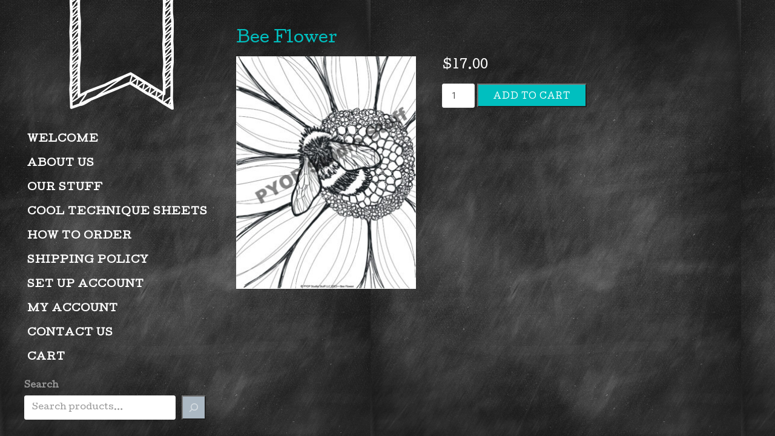

--- FILE ---
content_type: text/css
request_url: https://pyopstudiostuff.com/wp-content/themes/pyop/style.css?ver=6.8.3
body_size: 2518
content:
/*
 Theme Name:   PYOP
 Description:  Flat Child Theme
 Template:     flat
 Version:      1.0.0
 Text Domain:  flat-child
*/


@import url("../flat/style.css");


/* =Theme customization starts here
-------------------------------------------------------------- */

/*@import url(http://fonts.googleapis.com/css?family=Shadows+Into+Light);*/
/*@import url(http://fonts.googleapis.com/css?family=Bree+Serif);*/
@import url(https://fonts.googleapis.com/css?family=Cutive);
@import url('https://fonts.googleapis.com/css?family=Roboto');


body {
	font-family: 'Cutive', serif!important;
	/*font-family: 'Bree Serif', serif!important;*/
	font-size: 20px!important;
	color: #FFF!important;
	background-color: #000;
}

#page {
	background: none;
}


#primary {
background: none;
color: #FFF;
margin-left: 50px;
}

.site-info {
	display:none;
}

#page:before, 
/*.sidebar-offcanvas, */
#secondary {
	background-color: transparent!important;
	/*background-color: #0a0a0a;*/
	margin: -60px 0px 0px;
}

.sidebar-offcanvas {
	background: transparent!important;
	margin-top: 15px;
}

.sidebar-offcanvas .widget {
	padding: 0!important;
}

.sidebar-offcanvas #searchform input {
	    font-size: 14px!Important;
    line-height: 1.0;
    height: auto!important;
    text-transform: uppercase;
   font-family: 'Roboto', sans-serif!important;
}

#secondary #archives, #secondary #meta {
	display:none;
}

#page:before {
background: none!important;
}

#masthead .site-title {
	padding:0px 0px 30px;
}

#masthead {
	width: 320px;
}

#site-navigation a {
	font-family: 'Cutive', serif;
	/*font-family: 'Shadows Into Light', cursive;*/
	/*font-size: 19px;
	line-height: 50px;*/
	    font-size: 16px;
    line-height: 40px;
	    letter-spacing: 1px;
	font-weight: 700;
	padding: 10px 5px 5px;
}

#masthead .hgroup {
border-bottom: none!important;
}

#site-navigation a:hover, #site-navigation .current_page_item>a {
color: #00bfbf;
border-bottom: 1px solid #a0b767;
}


#site-navigation li {
border-bottom: none!important;
}

.home .entry-title {
	display:none;
}

.hentry .entry-title {
	font-size: 35px!important;
	font-weight: bold;
	text-align: left!important;
}

.hentry {
	border-bottom: none!important;
	padding: 50px 0px!important;
}

h1 {
	font-family: 'Cutive', serif!important;
	/*font-family: 'Shadows Into Light', cursive!important;*/
	color: #00bfbf;
	font-size: 35px;
}

h2 {
	font-family: 'Cutive', serif!important;
	/*font-family: 'Shadows Into Light', cursive!important;*/
	color: #00bfbf;
	font-size: 40px;
}

h2.silkscreen {
	font-family: 'Cutive', serif!important;
	/*font-family: 'Shadows Into Light', cursive!important;*/
	color: #00bfbf;
	font-size: 35px;
	text-align: center;
	margin: 0px;
	padding: 5px 0px;
}

.divider {
	border-bottom: 1px solid #00BFC5;
    width: 100%;
    float: left;
    margin: 20px 0 60px;
}


article.product_tag-new h1.entry-title::before,
li.product_tag-new a h2::before {
	content: "NEW! ";
	color: #ea6963;
}

article.product_tag-new-march h1.entry-title::before,
li.product_tag-new-march a h2::before {
	content: "NEW 3/20 ";
	color: #ea6963;
}

article.product_tag-new-september h1.entry-title::before,
li.product_tag-new-september a h2::before {
	content: "NEW 9/20 ";
	color: #ea6963;
}


#post-17 ul li {
background: url('https://pyopstudiostuff.com/wp-content/uploads/2014/09/frame.png') no-repeat;
 width: 205px; 
 height: 150px; 
padding: 50px 45px;
float: left;
display: block;
margin: 0px 40px 0px 0px;
text-align: center;
font-family: 'Cutive', serif;
	/*font-family: 'Shadows Into Light', cursive;*/
	color: #00bfbf;
	font-size: 16px;
line-height: 22px;
font-weight: 700;
}

#post-17 ul li a {
color: #00bfbf;	
}

#post-17 ul li a:hover {
color: #00bfbf;
text-decoration: underline;	
}

ul.screenslist {
	margin: 0;
	float: left;
  width: 100%;
	padding: 0;
}
 
ul.screenslist li {
	list-style-type: none;
	float: left;
	width: 20%;
	max-width: 229px;
	margin: 15px;
}

ul.screenslist li:nth-of-type(4n+1) {
	clear: both;
}

ul.screenslist h2 {
	font-size: 18px;
	text-align: center;
	line-height: 25px;
	margin: 10px 0 0;
}

.single .post-navigation {
	background: transparent!important;
}


/* Products */

.single-product .site-content {
	margin-top: 50px;
}

.single-product .entry-meta,
.single-product .product_meta,
.single-product .tabs,
.woocommerce-Tabs-panel h2,
.single-product #content .navigation,
.shop_attributes {
	display: none;
}

.single-product .panel {
	background-color: transparent;
}

.woocommerce button.button.alt {
	background-color: #00bfbf!important;
}

.woocommerce-cart-form {
	font-size: 15px;
	background: rgba(255, 255, 255, .3)!important;
}

.woocommerce table.shop_table {
/* 	border: none!important; */
}

.woocommerce table th {
	color: #FFF!important;
	background: #00bfbf!important;
	border: none;
    text-transform: uppercase;
    font-size: 10px;
    letter-spacing: 1px;
}

.woocommerce table.shop_table td {
	border-top: none!important;
	border: none!important;
}

.woocommerce #respond input#submit, 
.woocommerce a.button, 
.woocommerce button.button, 
.woocommerce input.button {
    font-size: 13px!important;
    margin: 0!important;
    line-height: 20px!important;
    padding: 10px 25px 5px!important;
    border-radius: 0!important;
    color: #FFF!important;
    background-color: #00bfbf!important;
    text-transform: uppercase!important;
    letter-spacing: 1px!important;
}

table.cart td.actions .input-text, 
.woocommerce table.cart td.actions .input-text, 
.woocommerce-page #content table.cart td.actions .input-text, 
.woocommerce-page table.cart td.actions .input-text {
    width: 150px!important;
    border-radius: 0!important;
    padding: 10px!important;
    margin: 0 5px 0 0!important;
	font-family: 'Roboto', sans-serif!important;
}

.woocommerce .quantity .qty {
font-family: 'Roboto', sans-serif!important;	
}

.woocommerce-billing-fields__field-wrapper,
.woocommerce-additional-fields__field-wrapper,
.select2-container--default .select2-selection--single,
.woocommerce .input-text,
.woocommerce-shipping-fields__field-wrapper {
	font-family: 'Roboto', sans-serif!important;
	font-size: 15px;
}

.woocommerce-message {
	border-top-color: #a0b767!important;
}

.woocommerce-error, .woocommerce-info, .woocommerce-message {
    border-top: 3px solid #a0b767!important;
    font-size: 15px!important;
}

.woocommerce-info {
    border-top-color: #a0b767;
}

.woocommerce-info::before {
	color: #a0b767;
}

.woocommerce-account .woocommerce-info {
	border-top: 0!important;
  font-size: 20px!important;
	background-color: transparent;
  color: #FFF;
	padding: 0 30px 0 0!important;
}

.woocommerce-account .woocommerce-info::before {
	display: none;
}

.cart_totals h2 {
	font-size: 20px;
}

.woocommerce-cart .cart-collaterals .cart_totals table th {
	line-height: 20px;
}

.woocommerce-cart #payment, .woocommerce-checkout #payment {
    background: transparent;
    border-radius: 0;
    border-top: 1px solid #FFF;
    border-bottom: 0;
}

.woocommerce .entry-header h1.entry-title {
	font-size: 25px!important;
}

.woocommerce-product-details__short-description {
	font-size: 16px;
}

.woocommerce-product-gallery__image {
	width: 297px!important;
}

.woocommerce #content div.product div.images, 
.woocommerce div.product div.images, 
.woocommerce-page #content div.product div.images, 
.woocommerce-page div.product div.images {
	width: 33%!important;
}

.woocommerce #content div.product div.summary, 
.woocommerce div.product div.summary, 
.woocommerce-page #content div.product div.summary, 
.woocommerce-page div.product div.summary {
	width: 60%!important;
}

.woocommerce .zoomImg,
.woocommerce .woocommerce-product-gallery__trigger {
	display: none!important;
}

.woocommerce-LoopProduct-link {
	height: 350px;
	float: left;
}

.page-id-489 .woocommerce-LoopProduct-link,
.page-id-320 .woocommerce-LoopProduct-link,
.page-id-3805 .woocommerce-LoopProduct-link {
	height: 380px;
	float: left;
}

.page-id-57 .woocommerce-LoopProduct-link,
.page-id-61 .woocommerce-LoopProduct-link,
.page-id-66 .woocommerce-LoopProduct-link,
.page-id-370 .woocommerce-LoopProduct-link,
.page-id-1864 .woocommerce-LoopProduct-link {
	height: 430px;
	float: left;
}

#add_payment_method #payment div.payment_box, 
.woocommerce-cart #payment div.payment_box, 
.woocommerce-checkout #payment div.payment_box {
    padding: 0!important;
    margin: 0!important;
    font-size: 15px!important;
    border-radius: 0!important;
    background-color: transparent!important;
    color: #FFF!important;
}

#add_payment_method #payment div.payment_box::before, 
.woocommerce-cart #payment div.payment_box::before, 
.woocommerce-checkout #payment div.payment_box::before {
	display:none;
}

#add_payment_method #payment div.payment_box .wc-credit-card-form, 
.woocommerce-cart #payment div.payment_box .wc-credit-card-form, 
.woocommerce-checkout #payment div.payment_box .wc-credit-card-form {
	margin: 0!important;
}

.woocommerce-checkout #payment div.payment_box .form-row {
	margin: 0!important;
}

.woocommerce-checkout #payment div.form-row {
	padding: 0!important;
}

.woocommerce #payment #place_order, .woocommerce-page #payment #place_order {
    margin-top: 25px!important;
}

.select2-results__option {
	color: #333!important;
}


a {
    color: #00bfbf;
    text-decoration: none;
}

a:hover, a:focus {
    color: #CCC;
}

.button-border {
	background: url(https://pyopstudiostuff.com/wp-content/uploads/2014/09/frame.png) no-repeat;
/* 	border: 1px solid #d1d5c7; */
	margin-bottom: 15px;
	padding: 10px;
}

.big-button {
/* 	background: #f4f8f7; */
	font-family: 'Cutive', serif;
  text-align: center;
	font-size: 16px;
  line-height: 20px;
  padding: 20px;
	font-weight: 700;
/* 	-webkit-transition-duration: 0.3s;
  transition-duration: 0.3s;
	-webkit-transition-property: color, background-color;
  transition-property: color, background-color; */
}

.big-button .vertical-center {
	vertical-align: middle;
  display: table-cell;
  width: 130px;
  text-align: center;
  height: 80px;
}

.button-border.one-third {
	width: 31.623931623931625%;
	max-width: 202px;
	float: left;
	margin-left: 2.564102564102564%;
}

.button-border.one-third:nth-of-type(3n+1) {
	clear: both;
	margin-left: 0;
}

/* .big-button a {
	color: #92b8b1;
	text-transform: uppercase;
}

.big-button:hover {
	background: #92b8b1;
} */

/* .big-button:hover > a {
	color: #FFFFFF;
} */

@media (max-width: 768px) {

	.woocommerce #content div.product div.images, 
	.woocommerce div.product div.images, 
	.woocommerce-page #content div.product div.images, 
	.woocommerce-page div.product div.images {
    	width: 100%!important;
	}

	.woocommerce-product-gallery__image {
    width: 100%!important;
    max-width: 400px;
	}
/*
	.woocommerce div.product div.images .woocommerce-product-gallery__wrapper {
		width: 100%!important;
	}*/


}

@media (max-width: 1199px) {
.container {
background: none!important;
}

h1 {
	font-size: 50px!important;
}

.fa-gear {display:none;}

#masthead {
width: 100%!important;
}

}


/* TablePress */
.tablepress tfoot th, .tablepress thead th {
    background-color: #00bfbf!important;
}

.tablepress tbody {
	color: #555!important;
}

#reset-pass-submit {

    font-size: 13px!important;
    margin: 0!important;
    line-height: 20px!important;
    padding: 10px 25px 5px!important;
    border-radius: 0!important;
    color: #FFF!important;
    background-color: #00bfbf!important;
    text-transform: uppercase!important;
    letter-spacing: 1px!important;
    border: 0;
}

#lostpasswordform fieldset legend,
#resetpasswordform fieldset legend {
	display: none;
}


ul.download-grid {
   display: grid;
   grid-template-columns: 1fr 1fr 1fr;
   grid-gap: 50px;
   text-align: center;
   padding: 0;
}

ul.download-grid li {
	list-style-type: none;
}

@media (max-width: 768px) {
	
	ul.download-grid {
   		grid-template-columns: 1fr 1fr;

	}

}


.search-post {
	    margin: 0px 0 40px;
    border-bottom: 1px solid #FFF;
    padding: 0 0 30px;

}

.search-post-link a.button {
    background: #00bfbf;
    color: #FFF;
    padding: 18px 15px 10px;
    line-height: 1.0;
    display: inline-block;
    font-size: 16px;
    text-transform: uppercase;
}
